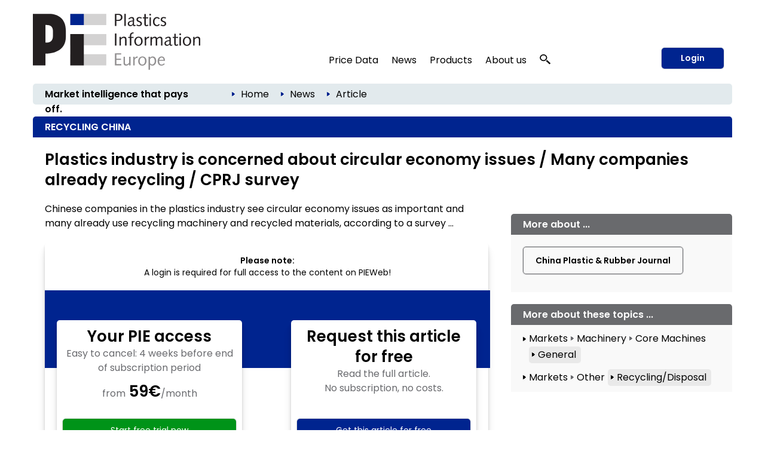

--- FILE ---
content_type: text/html; charset=utf-8
request_url: https://pieweb.plasteurope.com/Default.aspx?pageid=199&docid=242206
body_size: 23794
content:
<!DOCTYPE HTML PUBLIC "-//W3C//DTD HTML 4.01//EN" "http://www.w3.org/TR/html4/strict.dtd">
<HTML lang="en">
	<HEAD>
		<title>RECYCLING CHINA 
		
		&ndash; Plastics Information Europe
		
		</title>
				<meta content="JavaScript" name="vs_defaultClientScript">
		<meta content="http://schemas.microsoft.com/intellisense/ie5" name="vs_targetSchema">
		<meta NAME="description" CONTENT="  RECYCLING CHINA: Plastics industry is concerned about circular economy issues / Many companies already recycling / CPRJ survey. Chinese companies in the plastics industry see circular economy issues as important and many already use recycling machinery and recycled materials, according to a survey ...">
		<meta name="page-type" content="Information">
		<meta name="audience" content="Alle">
		<meta name="copyright" content="KI Kunststoff Information, Bad Homburg">
		<meta NAME="keywords" CONTENT=" , plastics, polymers, resins, industry, europe, prices, reports, markets, polyols, polyethylene, polystyrene, polycarbonate, PET">
		<meta name="viewport" content="width=device-width, initial-scale=1.0">
		
		<link rel="apple-touch-icon" href="/apple-touch-icon.png"/>
		
		<link rel="canonical" href="https://pieweb.plasteurope.com/Default.aspx?pageid=199&docid=242206" />
		
		<LINK id="_Portals__vam_" rel="stylesheet" type="text/css" href="/css/VAMStyleSheet.css">

<LINK id="_Portals__thickbox_" rel="stylesheet" type="text/css" href="/css/thickbox.css">
<LINK id="_Portals__jcarousel_" href="/css/jq_jcarousel.css" rel="stylesheet" type="text/css" media="screen" />
<LINK id="_Portals__fancybox_" href="/_g/jquery/fancybox/source/jquery.fancybox.css" rel="stylesheet" type="text/css" media="screen" />
<link id="_Portals_jsTree_" href="/_g/jquery/jsTree_3.3.7/dist/themes/default/style.min.css" type="text/css" rel="stylesheet" media="projection, screen" />
<link id="_Portals_jsTree_" href="/_g/jquery/featherlight-modal-1.7.1/release/featherlight.min.css" type="text/css" rel="stylesheet" media="projection, screen" />
<link href="/_g/jquery/jquery-ui-1.9.2/css/redmond/jquery-ui-1.9.2.custom.min.css" rel="stylesheet" type="text/css" />
<link href="/_g/jquery/autocomplete/jquery.autocomplete_1.2.24_pie.css" rel="stylesheet">

<link id="_Portals__default_fonts" rel="stylesheet" type="text/css" href="/css/fonts.css?version=1.1">
<LINK id="_Portals__default_global_" rel="stylesheet" type="text/css" href="/_g/css/ki_pie_2023.css?version=4.7.2">
<LINK id="_Portals__default_" rel="stylesheet" type="text/css" href="/css/pie.css?version=4.7.2">
<link id="_Portals__default_header2023" rel="stylesheet" type="text/css" href="/_g/css/ki_pie_header.css?version=4.7.2">
<link id="_Portals__default_responsive" rel="stylesheet" type="text/css" href="/_g/css/ki_pie_responsive.css?version=4.7.2">
<LINK id="_Portals__print_" rel="stylesheet" type="text/css" href="/_g/css/ki_pie_print.css?version=4.7.2" media="print">

<LINK rel="shortcut icon" type="image/x-icon" href="/favicon.ico" />
		<script>
function cm_load_GA(){
	var gaProperty = 'UA-499481-3';
	var disableStr = 'ga-disable-' + gaProperty;
	if (document.cookie.indexOf(disableStr + '=true') > -1) {
	  window[disableStr] = true;
	}
	function gaOptout() {
	  document.cookie = disableStr + '=true; expires=Thu, 31 Dec 2099 23:59:59 UTC; path=/';
	  window[disableStr] = true;
	}

	(function(i,s,o,g,r,a,m){i['GoogleAnalyticsObject']=r;i[r]=i[r]||function(){
	(i[r].q=i[r].q||[]).push(arguments)},i[r].l=1*new Date();a=s.createElement(o),
	m=s.getElementsByTagName(o)[0];a.async=1;a.src=g;m.parentNode.insertBefore(a,m)
	})(window,document,'script','//www.google-analytics.com/analytics.js','ga');

	ga('create', 'UA-499481-3', 'auto');
	ga('send', 'pageview');
	ga('set', 'anonymizeIp', true);
	fn_ga_link_external();
	
	var gtag_script = document.createElement('script');
	gtag_script.type = 'text/javascript';
	gtag_script.src = 'https://www.googletagmanager.com/gtag/js?id=G-JBKQMF6NSG';
	document.body.appendChild(gtag_script);
	window.dataLayer = window.dataLayer || [];
	function gtag(){dataLayer.push(arguments);}
	gtag('js', new Date());
	gtag('config', 'G-JBKQMF6NSG');
	
	_linkedin_partner_id = "6169842";
	window._linkedin_data_partner_ids = window._linkedin_data_partner_ids || [];
	window._linkedin_data_partner_ids.push(_linkedin_partner_id);
	(function(l) {
	if (!l){window.lintrk = function(a,b){window.lintrk.q.push([a,b])};
	window.lintrk.q=[]}
	var s = document.getElementsByTagName("script")[0];
	var b = document.createElement("script");
	b.type = "text/javascript";b.async = true;
	b.src = "https://snap.licdn.com/li.lms-analytics/insight.min.js";
	s.parentNode.insertBefore(b, s);})(window.lintrk);
	
}
var _paq=window._paq=window._paq||[];_paq.push(["trackPageView"]),_paq.push(["enableLinkTracking"]),function(){var a="//mt.ki-group.de/";_paq.push(["setTrackerUrl",a+"matomo.php"]),_paq.push(["setSiteId","4"]);var e=document,p=e.createElement("script"),r=e.getElementsByTagName("script")[0];p.async=!0,p.src=a+"matomo.js",r.parentNode.insertBefore(p,r)}();
</script>

<script language="JavaScript1.2" src="/_g/jquery/jquery-1.8.2.min.js" type="text/javascript"></script>

<script src="/js/thickbox.js" type="text/javascript" language="JavaScript1.2"></script>
<script src="/js/jq_jcarousel.js" type="text/javascript" language="JavaScript1.2"></script>
<script src="/js/jquery.anythingslider.min.js" type="text/javascript" language="JavaScript1.2"></script>

<script language="JavaScript1.2" src="/_g/jquery/jquery-ui-1.9.2/js/jquery-ui-1.9.2.custom.min.js" type="text/javascript"></script>
<script src="/_g/jquery/autocomplete/jquery.autocomplete_1.2.24.js"></script>

<script src="/_g/jquery/fancybox/source/jquery.fancybox.pack.js" type="text/javascript" language="JavaScript1.2"></script>
<script src="/_g/jquery/featherlight-modal-1.7.1/release/featherlight.min.js" type="text/javascript" language="JavaScript1.2"></script>
<script src="/_g/jquery/jquery.cookie_v2.1.2.js" type="text/javascript" language="JavaScript1.2"></script>
<script src="/_g_img/werbemittel/_w.js"></script>
<script src="/_g/js/link-xor.js"></script>
<script language="JavaScript1.2" src="/js/js_function_2023.js?version=4.5.14" type="text/javascript"></script>
	</HEAD>
	<body MS_POSITIONING="GridLayout" onLoad="scrollinto('scrollinto')" xonLoad="MM_preloadImages('/img/nav2_hover.gif')">
		<form name="Form1" method="post" action="Default.aspx?pageid=199&amp;docid=242206" id="Form1">
<div>
<input type="hidden" name="__EVENTTARGET" id="__EVENTTARGET" value="" />
<input type="hidden" name="__EVENTARGUMENT" id="__EVENTARGUMENT" value="" />
<input type="hidden" name="__VIEWSTATE" id="__VIEWSTATE" value="/[base64]/[base64]/dmVyc2lvbj00LjcuMiI+DQo8bGluayBpZD0iX1BvcnRhbHNfX2RlZmF1bHRfcmVzcG9uc2l2ZSIgcmVsPSJzdHlsZXNoZWV0IiB0eXBlPSJ0ZXh0L2NzcyIgaHJlZj0iL19nL2Nzcy9raV9waWVfcmVzcG9uc2l2ZS5jc3M/[base64]" />
</div>

<script type="text/javascript">
//<![CDATA[
var theForm = document.forms['Form1'];
if (!theForm) {
    theForm = document.Form1;
}
function __doPostBack(eventTarget, eventArgument) {
    if (!theForm.onsubmit || (theForm.onsubmit() != false)) {
        theForm.__EVENTTARGET.value = eventTarget;
        theForm.__EVENTARGUMENT.value = eventArgument;
        theForm.submit();
    }
}
//]]>
</script>


<script src="/WebResource.axd?d=XaWIj9CMx0McZT5Wv4aFc2chKafBASa41l1aK4Hg-FsLceSJdqzqh4arVWATpntYjBea44U09Vuw6KM-WUpMxszOHcg1&amp;t=638314009380000000" type="text/javascript"></script>

<div>

	<input type="hidden" name="__VIEWSTATEGENERATOR" id="__VIEWSTATEGENERATOR" value="CA0B0334" />
	<input type="hidden" name="__EVENTVALIDATION" id="__EVENTVALIDATION" value="/wEWBwKehZKpBALSmfKhBAKU2tq4CAKasrWzDgLY8NGCBwLV1qFuAv+Q2Y4MXgtDGy85LxDAjHFlMlX57BbYv+o=" />
</div>
			


<!--HEADER-->


<div class="drucktiteluserarchiv">
	<img src="/img/pielogo_print800.gif" style="float: left; margin-right: 10px; width:250px"/>
	<div class="clearfix"></div>
	<div style="margin-top: -20px; text-align:right; letter-spacing: 2px; color: #696A6D;">www.pieweb.com</div>
</div>


<span id="ctl04_Header_Wrapper">

<div id="main_2023">
<span style="display: none;" id="breadcrumb-source">

<span id="ctl04_Header_headerbreadcrumb2023_sample_last_crumb_text" class="last-crumb-text"></span>
<img src="/img/pfeil_blau.gif" class="breadcrumbicon"/><span class="crumb-text"><a class="BrotkrumenText02" href="./Default.aspx?pageid=0">Home</a></span><img src="/img/pfeil_blau.gif" class="breadcrumbicon"/><span class="crumb-text"><a class="BrotkrumenText02" href="./Default.aspx?pageid=100">News</a></span><img src="/img/pfeil_blau.gif" class="breadcrumbicon"><span class="last-crumb-text">Article</span>
</span>

<div class="show-rd-content" id="header2023-frame"> 
	
		<script>fn_Load_layer_ad_check_cookies();</script>
	

<script>

// Feathlight Tabindex Fix
function fn_featherlight_tabindex() {
	$('.featherlight-content input').each(function(index){
		if(index == 1) {
			$(this).prop('autofocus',true);
		}
		$(this).prop('tabindex',index);
	});
}

$(document).ready(function(){

	var urlParams = new URLSearchParams(window.location.search);
	if (urlParams.get('login') === 'true') {
		$.featherlight($('#navi-login-modal'), {
			root: 'form[name=Form1]',
			persist: true,
			afterContent: fn_featherlight_tabindex()
		});
	}
	
	// Responsiven Viewport bei Onload und Resize prÃ¼fen 
	var vp_width = window.innerWidth; 
	fn_force_responsive_viewport(vp_width);
	window.addEventListener('resize, DOMContentLoaded', function(event) {
		var vp_width = window.innerWidth; 
		fn_force_responsive_viewport(vp_width);
	}, true);
	
	/* Responsive Sidebar */
	const responsive_sidebar = document.querySelector('.responsive-sidebar');
	responsive_sidebar.querySelector('.responsive-blocker').onclick = responsive_hide;
	function responsive_show() { // swipe right
	  responsive_sidebar.classList.add('visible');
	  document.body.style.overflow = 'hidden';
	}
	function responsive_hide() { // by blocker click, swipe left, or url change
	  responsive_sidebar.classList.remove('visible');
	  document.body.style.overflow = '';
	}
	function responsive_toggle() {
	  responsive_sidebar.classList.contains('visible') ? responsive_hide() : responsive_show();
	}
	window.responsive_toggle = responsive_toggle;
	
	/* Responsive Accordion */
	$('ul.navi-neu2023-burger li.acc-head a').click(function(ev) {
		console.log($( this ).text() );
	    $(this).next('.acc-menu').slideToggle();
		$(this).toggleClass('border');
		$(this).children('.navi-angle').toggleClass('up');
	    ev.stopPropagation();
	});
	
	/* Breadcrumb fÃ¼r ales Design duplizieren */
	var bc_source = $('#breadcrumb-source').html();
	$('#breadcrumb2023').html(bc_source);

});
</script>

<div id="header2023">
	
	<div id="header2023-1">
		<div class="flexbox-panel">
			<div class="flexbox-item" id="logo-svg">
				<a href="/">
					<img alt="PIE Plastics Information Europe" src="/_g_img/logo/svg/pieweb_text.svg">
				</a>
			</div>
			<div class="flexbox-item" id="navi">
				
<ul class="navi-neu2023">
	<li>
		<a href="default.aspx?pageid=200">Price Data</a>
		<div class="pulldown container-2" style="padding: 15px 5px 0px 15px;">
			<div class="col-55">
			
				<a href="default.aspx?pageid=2000" class="nav-h3 pageid-2000">Contract prices (Western Europe)</a>
				<ul>
					<li class="pageid-201"><a href="default.aspx?pageid=201">Feedstocks / Aromatics </a></li>
					<li class="pageid-202"><a href="default.aspx?pageid=202">Standard Thermoplastics</a></li>
					<li class="pageid-206"><a href="default.aspx?pageid=206">Standard Thermoplastics / Recyclate</a></li>
					<li class="pageid-203"><a href="default.aspx?pageid=203">Engineering Thermoplastics</a></li>
					<li class="pageid-216"><a href="default.aspx?pageid=216">Engineering Thermoplastics / Recyclate</a></li>
					<li class="pageid-2065"><a href="default.aspx?pageid=2065">Composites / GRP</a></li>
					<li class="pageid-205"><a href="default.aspx?pageid=205">Polyurethanes</a></li>
				</ul>

				<a href="default.aspx?pageid=20219" class="nav-h3 pageid-20219">Spot prices</a>
				<ul>
					<li class="pageid-33343"><a href="default.aspx?pageid=33343">Feedstocks / Aromatics </a></li>
					<li class="pageid-33333"><a href="default.aspx?pageid=33333">Polymers </a></li>
					<li class="pageid-33399"><a href="default.aspx?pageid=33399">Chart Generator</a></li>
				</ul>
				
				<a href="default.aspx?pageid=214" class="nav-h3 pageid-214">Price Reports World Regions</a>
				<ul>
					<li class="pageid-2141"><a href="default.aspx?pageid=2141">China</a></li>
					<li class="pageid-2142"><a href="default.aspx?pageid=2142">North America </a></li>
					<li class="pageid-2143"><a href="default.aspx?pageid=2143">Russia</a></li>
				</ul>
				
				<a href="default.aspx?pageid=207" class="nav-h3 einzeln pageid-207">Producers' Announcements</a>
				
			</div>
			
			<div class="col-45">
			
				<a href="/forecasts" class="nav-h3 einzeln pageid-302" style="width: 100%;">Polymer Price Forecasts</a>
				
				<a href="default.aspx?pageid=21000" class="nav-h3">Tools</a>
				<ul>
					<li class="pageid-21000"><a href="default.aspx?pageid=21000">My Prices</a></li>
					<li class="pageid-22222"><a href="default.aspx?pageid=22223">Price Details</a></li>
					<li class="pageid-21001"><a href="default.aspx?pageid=21001">Chart Generator</a></li>
					<li class="pageid-21002"><a href="default.aspx?pageid=21002">Excel Generator</a></li>
				</ul>
				
				<a href="default.aspx?pageid=211" class="nav-h3">Plastixx</a>
				<ul>
					<li class="pageid-211"><a href="default.aspx?pageid=211">Plastixx ST & TT</a></li>
					<li class="pageid-212"><a href="default.aspx?pageid=212">A-Plastixx</a></li>
					<li class="pageid-2122"><a href="default.aspx?pageid=2122">Methodology </a></li>
				</ul>
				
				<a href="default.aspx?pageid=252" class="nav-h3 einzeln pageid-252">Logistics</a>
				
				<a href="default.aspx?pageid=221" class="nav-h3 einzeln pageid-221">Methodology</a>
				
				<a href="default.aspx?pageid=209" class="nav-h3">Become a PIE Price Reporter</a>
				<ul>

						
				</ul>
				
			</div>
		</div>
	</li>
	
	<li>
	
		<a href="default.aspx?pageid=100">News</a>
		<div class="pulldown container-1">
			<div class="col-50">				
				<a href="default.aspx?pageid=101" class="nav-h3 pageid-101">Companies</a>
				<ul>
					<li class="pageid-1011"><a href="default.aspx?pageid=1011">Polymer Materials </a></li>
					<li class="pageid-1012"><a href="default.aspx?pageid=1012">Machinery </a></li>
					<li class="pageid-1013"><a href="default.aspx?pageid=1013">Processing </a></li>
					<li class="pageid-1014"><a href="default.aspx?pageid=1014">Applications </a></li>
					<li class="pageid-1015"><a href="default.aspx?pageid=1015">Other</a></li>
				</ul> 
				
				<a href="default.aspx?pageid=102" class="nav-h3 pageid-102">Markets</a>
				<ul>
					<li class="pageid-1021"><a href="default.aspx?pageid=1021">Polymer Materials</a></li>
					<li class="pageid-1022"><a href="default.aspx?pageid=1022">Machinery </a></li>
					<li class="pageid-1023"><a href="default.aspx?pageid=1023">Processing </a></li>
					<li class="pageid-1024"><a href="default.aspx?pageid=1024">Applications </a></li>
					<li class="pageid-1025"><a href="default.aspx?pageid=1025">Regions and Countries </a></li>
					<li class="pageid-1026"><a href="default.aspx?pageid=1026">Other</a></li>
				</ul>
				
			</div>
			<div class="col-50">
				<a href="default.aspx?pageid=103" class="nav-h3 pageid-103">Materials, Production and Engineering </a>
				<ul>
					<li class="pageid-1031"><a href="default.aspx?pageid=1031">Polymer Materials</a></li>
					<li class="pageid-1032"><a href="default.aspx?pageid=1032">Machinery </a></li>
					<li class="pageid-1033"><a href="default.aspx?pageid=1033">Research</a></li>
					<li class="pageid-1034"><a href="default.aspx?pageid=1034">New Products </a></li>
					<li class="pageid-1035"><a href="default.aspx?pageid=1035">Other</a></li>
				</ul>
				
				<a href="javascript:void(0);" class="nav-h3">Other topics</a>
				<ul>
					<li class="pageid-104"><a href="default.aspx?pageid=104">Management</a></li>
					<li class="pageid-106"><a href="default.aspx?pageid=113">Interviews</a></li>
					<li class="pageid-107"><a href="default.aspx?pageid=107">Industry and Environment</a></li>
					<li class="pageid-112"><a href="default.aspx?pageid=112">Editorials</a></li>
					<li class="pageid-110"><a href="default.aspx?pageid=110">Events</a></li>
					<li class="pageid-501"><a href="default.aspx?pageid=501">PIE Market Survey</a></li>
					<li class="pageid-111"><a href="default.aspx?pageid=111">Plastic Fantastic</a></li>
				</ul>
			</div>
		</div>

	</li>

	<li class="">
	
		<a href="https://ki.de/en/ki-abo">Products</a>
	
		<div class="pulldown container-1">
			<div class="col-100">
				
				<a href="https://ki.de/en/pie-subscription" class="nav-h3 pageid-602">PIE Subscription</a>
				<ul>
					<li class="pageid-602"><a href="https://ki.de/en/solutions">About PIE </a></li>
					<li class="pageid-608"><a href="https://checkout.ki.de/en">Free trial </a></li>
					<li class="pageid-600"><a href="https://checkout.ki.de/en">Order your subscription </a></li>					
				</ul>
				
				<a href="https://ki.de/en/price-forecasts" class="nav-h3 einzeln">Polymer Price Forecasts</a>
				<a href="https://ki.de/en/spot-price-monitor" class="nav-h3 einzeln pageid-33340">Spot Price Monitor</a>
				
				
				
				<p>
					<a href="https://ki.de/en/pds" class="nav-h3 einzeln pageid-620">PIE Price Delivery Solution (PDS) </a>
					<a href="https://ki.de/en/polyglobe" target="_blank" class="nav-h3">Polyglobe</a>
				</p>
			</div>
		</div>
	</li>

	<li>
		<a href="https://ki.de/en/about-the-company">About us</a>
		<div class="pulldown container-4">
			<div class="col-100">
				<a href="https://ki.de/en/about-the-company" class="nav-h3 pageid-602">The company</a>
				<ul>
					<li class="pageid-702"><a href="https://ki.de/en/about-the-company">Our team</a></li>
					<li class="pageid-708"><a href="https://ki.de/en/contact">Contact</a></li>
					<li class="pageid-704"><a href="default.aspx?pageid=607">Press releases</a></li>
					<li class="pageid-706"><a href="default.aspx?pageid=708">Privacy</a></li>
				</ul>
				
			</div>
		</div>
	</li>
	
	
	<li id="navi-suche">
		<a href="javascript: void(0);" id="naviitem-suche" 
			data-featherlight="#container-suche" 
			data-featherlight-root="form[name=Form1]"
			data-featherlight-persist="true"
			data-featherlight-after-Content="fn_init_autocomplete2023();"
		>
			<svg version="1.0" xmlns="http://www.w3.org/2000/svg"
			 width="18px" height="18px" viewBox="0 0 1244.000000 1280.000000"
			 preserveAspectRatio="xMidYMid meet">
			 <g transform="translate(0.000000,1180.000000) scale(0.100000,-0.100000)" fill="#000000" stroke="none">
			<path d="M4010 11789 c-1105 -89 -2068 -514 -2819 -1244 -510 -496 -874 -1099
			-1052 -1745 -252 -915 -157 -1844 276 -2694 272 -533 690 -1023 1198 -1405
			638 -478 1381 -767 2232 -868 116 -13 227 -17 490 -17 363 0 485 9 788 60 691
			117 1380 410 1930 823 305 229 627 548 843 836 503 669 774 1465 774 2270 0
			880 -324 1742 -918 2448 -664 788 -1636 1325 -2702 1491 -290 46 -776 67
			-1040 45z m737 -1180 c259 -32 496 -90 738 -180 148 -54 424 -191 563 -278
			354 -221 671 -523 892 -851 276 -409 424 -838 461 -1335 23 -312 -26 -684
			-132 -997 -296 -870 -1034 -1564 -1969 -1851 -849 -260 -1784 -165 -2544 260
			-755 422 -1282 1120 -1440 1905 -41 206 -50 303 -50 523 0 220 9 317 50 523
			142 708 584 1344 1234 1777 475 316 1027 495 1635 529 121 7 414 -6 562 -25z"/>
			<path d="M8496 5040 c-244 -346 -653 -735 -1051 -1000 -82 -55 -158 -106 -168
			-113 -16 -11 212 -223 2054 -1922 1139 -1051 2095 -1931 2124 -1957 l52 -47
			647 596 c514 474 644 599 634 608 -148 136 -1759 1620 -2830 2608 -775 713
			-1409 1297 -1410 1297 -2 -1 -25 -32 -52 -70z"/>
			</svg>
		</a>
	</li>
	
</ul> 
			</div>
			
				<div class="flexbox-item" id="navi-login" style="padding-left: 10px;">
					<a href="#" class="btn-login-2023"
						data-featherlight="#navi-login-modal"
						data-featherlight-root="form[name=Form1]"
						data-featherlight-persist="true"
						data-featherlight-after-content="fn_featherlight_tabindex()"
					>
						Login
					</a>
				</div>
				
			
		</div>
	</div>
	
	<div id="header2023-2">
		<div class="flexbox-panel">
			<div class="flexbox-item" id="claim2023">
				Market intelligence that pays off.
			</div>
			<div class="flexbox-item" id="breadcrumb2023">
				
			</div>
		</div>
	</div>

</div>

<div id="header2023-responsiv" style="display: none;">
	
	<div id="header2023-1">
		<div class="flexbox-panel">
			<div class="flexbox-item" id="logo-svg">
				<a href="/">
					<img alt="PIE Plastics Information Europe" src="/_g_img/logo/svg/pieweb_text.svg">
				</a>
			</div>
			<div class="flexbox-item" id="navi-burger">
				<a href="#" class=""
					onClick="responsive_toggle();"
				>
					<img alt="KI Kunststoff Information" src="/_g_img/icon/svg/hamburger_menu.svg">
				</a>
			</div>
		</div>
	</div>
	
	<div id="header2023-2">
		<div class="flexbox-panel">
			<div class="flexbox-item" id="claim2023">
				Market intelligence that pays off.
			</div>
		</div>
	</div>
	
</div>

<div class="responsive-sidebar">
  <div class="responsive-blocker"></div>
  <div class="responsive-content">
	
<div id="navi-responsive-header">
	<div class="flexbox-panel">
		<div class="flexbox-item" id="logo-svg">
			<a href="/">
				<img alt="PIE Plastics Information Europe" src="/_g_img/logo/svg/pieweb_text.svg">
			</a>
		</div>
		<div class="flexbox-item" id="navi-login">
		
			<div >
				<a href="#" class="btn-login-2023"
					data-featherlight="#navi-login-modal" 
					data-featherlight-root="form[name=Form1]"
					data-featherlight-persist="true"
					data-featherlight-after-Content="fn_featherlight_tabindex()"
				>
					Login
				</a>
			</div>
			
		</div>
	</div>
</div>

<div id="navi-responsive-suche">
	
	<div id="navi-suche">
		<input name="textbox_searchfield" type="text" class="searchfield2023-textbox headersuchfeld" autocomplete="off" placeholder="Quick search..." tabindex="11"> 
		<input type="button" name="button_search" value="Start search" class="searchfield2023-button btn-primary-white-2023" tabindex="12">
	</div>
	
	<div class="clearfix"></div>
</div>

<ul class="navi-neu2023-burger">
	<li class="acc-head">
		<a href="javascript:void(0)">
			Price Data
			<span class="navi-angle">
				<img src="/_g_img/icon/svg/angle-down.svg">
			</span>
		</a>
		<div class="acc-menu">
			<a href="default.aspx?pageid=200" class="nav-h3 einzeln pageid-200">Overview</a>
			
			<a href="default.aspx?pageid=2000" class="nav-h3 pageid-2000">Contract prices (Western Europe)</a>
			<ul>
				<li class="pageid-201"><a href="default.aspx?pageid=201">Feedstocks / Aromatics </a></li>
				<li class="pageid-202"><a href="default.aspx?pageid=202">Standard Thermoplastics</a></li>
				<li class="pageid-206"><a href="default.aspx?pageid=206">Standard Thermoplastics / Recyclate</a></li>
				<li class="pageid-203"><a href="default.aspx?pageid=203">Engineering Thermoplastics</a></li>
				<li class="pageid-216"><a href="default.aspx?pageid=216">Engineering Thermoplastics / Recyclate</a></li>
				<li class="pageid-2065"><a href="default.aspx?pageid=2065">Composites / GRP</a></li>
				<li class="pageid-205"><a href="default.aspx?pageid=205">Polyurethanes</a></li>
			</ul>
			
			<a href="/forecasts" class="nav-h3 einzeln pageid-302 ">Polymer Price Forecasts</a>

			<a href="default.aspx?pageid=20219" class="nav-h3 pageid-20219">Spot prices</a>
			<ul>
				<li class="pageid-33343"><a href="default.aspx?pageid=33343">Feedstocks / Aromatics </a></li>
				<li class="pageid-33333"><a href="default.aspx?pageid=33333">Polymers </a></li>
				<li class="pageid-33399"><a href="default.aspx?pageid=33399">Chart Generator</a></li>
			</ul>
			
			<a href="default.aspx?pageid=214" class="nav-h3 pageid-214">Price Reports World Regions</a>
			<ul>
				<li class="pageid-2141"><a href="default.aspx?pageid=2141">China</a></li>
				<li class="pageid-2142"><a href="default.aspx?pageid=2142">North America </a></li>
				<li class="pageid-2143"><a href="default.aspx?pageid=2143">Russia</a></li>
			</ul>
			
			<a href="default.aspx?pageid=207" class="nav-h3 einzeln pageid-207">Producers' Announcements</a>
			
			<a href="default.aspx?pageid=21000" class="nav-h3">Tools</a>
			<ul>
				<li class="pageid-21000"><a href="default.aspx?pageid=21000">My Prices</a></li>
				<li class="pageid-22222"><a href="default.aspx?pageid=22223">Price Details</a></li>
				<li class="pageid-21001"><a href="default.aspx?pageid=21001">Chart Generator</a></li>
				<li class="pageid-21002"><a href="default.aspx?pageid=21002">Excel Generator</a></li>
			</ul>
			
			<a href="default.aspx?pageid=211" class="nav-h3">Plastixx</a>
			<ul>
				<li class="pageid-211"><a href="default.aspx?pageid=211">Plastixx ST & TT</a></li>
				<li class="pageid-212"><a href="default.aspx?pageid=212">A-Plastixx</a></li>
				<li class="pageid-2122"><a href="default.aspx?pageid=2122">Methodology </a></li>
			</ul>
			
			<a href="default.aspx?pageid=252" class="nav-h3 einzeln pageid-252">Logistics</a>
			
			<a href="default.aspx?pageid=221" class="nav-h3 einzeln pageid-221">Methodology</a>
			
			<a href="default.aspx?pageid=209" class="nav-h3">Become a PIE Price Reporter</a>
			<ul>
					
			</ul>
			
		</div>
	</li>
	
	<li class="acc-head">
		<a href="javascript:void(0)">
			News
			<span class="navi-angle">
				<img src="/_g_img/icon/svg/angle-down.svg">
			</span>
		</a>
		<div class="acc-menu">
			<a href="default.aspx?pageid=100" class="nav-h3 einzeln pageid-100">Overview</a>
			<a href="default.aspx?pageid=101" class="nav-h3 pageid-101">Companies</a>
			<ul>
				<li class="pageid-1011"><a href="default.aspx?pageid=1011">Polymer Materials</a></li>
				<li class="pageid-1012"><a href="default.aspx?pageid=1012">Machinery</a></li>
				<li class="pageid-1013"><a href="default.aspx?pageid=1013">Processing</a></li>
				<li class="pageid-1014"><a href="default.aspx?pageid=1014">Applications</a></li>
				<li class="pageid-1015"><a href="default.aspx?pageid=1015">Other</a></li>
			</ul> 
			
			<a href="default.aspx?pageid=102" class="nav-h3 pageid-102">Markets</a>
			<ul>
				<li class="pageid-1021"><a href="default.aspx?pageid=1021">Polymer Materials</a></li>
				<li class="pageid-1022"><a href="default.aspx?pageid=1022">Machinery</a></li>
				<li class="pageid-1023"><a href="default.aspx?pageid=1023">Processing</a></li>
				<li class="pageid-1024"><a href="default.aspx?pageid=1024">Applications</a></li>
				<li class="pageid-1025"><a href="default.aspx?pageid=1025">Regions and Countries</a></li>
				<li class="pageid-1026"><a href="default.aspx?pageid=1026">Other</a></li>
			</ul>

			<a href="default.aspx?pageid=103" class="nav-h3 pageid-103">Materials, Production and Engineering</a>
			<ul>
				<li class="pageid-1031"><a href="default.aspx?pageid=1031">Polymer Materials</a></li>
				<li class="pageid-1032"><a href="default.aspx?pageid=1032">Machinery</a></li>
				<li class="pageid-1033"><a href="default.aspx?pageid=1033">Research</a></li>
				<li class="pageid-1034"><a href="default.aspx?pageid=1034">New Products</a></li>
				<li class="pageid-1035"><a href="default.aspx?pageid=1035">Other</a></li>
			</ul>
			
			<a href="javascript:void(0);" class="nav-h3">Other topics</a>
			<ul>
				<li class="pageid-104"><a href="default.aspx?pageid=104">Management</a></li>
				<li class="pageid-113"><a href="default.aspx?pageid=113">Interviews</a></li>
				<li class="pageid-107"><a href="default.aspx?pageid=107">Branche und Environment</a></li>
				<li class="pageid-112"><a href="default.aspx?pageid=112">Editorials</a></li>
				<li class="pageid-110"><a href="default.aspx?pageid=110">Events</a></li>
				<li class="pageid-501"><a href="default.aspx?pageid=501">PIE Market Survey</a></li>
				<li class="pageid-111"><a href="default.aspx?pageid=111">Plasstic Fantastic</a></li>
			</ul>
		</div>
	</li>

	<li class="acc-head">
		<a href="javascript:void(0)">
			Products
			<span class="navi-angle">
				<img src="/_g_img/icon/svg/angle-down.svg">
			</span>
		</a>
		<div class="acc-menu">
			
			<a href="https://ki.de/en/pie-subscription" class="nav-h3 pageid-602">PIE Subscription</a>
			<ul>
				<li class="pageid-602"><a href="https://ki.de/en/solutions">About PIE </a></li>
				<li class="pageid-608"><a href="https://checkout.ki.de/en">Free trial </a></li>
				<li class="pageid-600"><a href="https://checkout.ki.de/en">Order your subscription </a></li>					
			</ul>
			
			<a href="https://ki.de/en/price-forecasts" class="nav-h3 einzeln">Polymer Price Forecasts</a>
			<a href="https://ki.de/en/spot-price-monitor" class="nav-h3 einzeln pageid-33340">Spot Price Monitor</a>
			
			
			
			<a href="https://ki.de/en/pds" class="nav-h3 einzeln pageid-620">PIE Price Delivery Solution (PDS) </a>
			<a href="https://ki.de/en/polyglobe" target="_blank" class="nav-h3">Polyglobe</a>
			
		</div>

	</li>

	<li class="acc-head">
		<a href="javascript:void(0)">
			About us
			<span class="navi-angle">
				<img src="/_g_img/icon/svg/angle-down.svg">
			</span>
		</a>
		<div class="acc-menu">
			<a href="https://ki.de/en/about-the-company" class="nav-h3 pageid-602">The company</a>
			<ul>
				<li class="pageid-702"><a href="https://ki.de/en/about-the-company">Our team</a></li>
				<li class="pageid-706"><a href="https://ki.de/en/contact">Contact</a></li>
				<li class="pageid-704"><a href="default.aspx?pageid=607">Press releases</a></li>
				<li class="pageid-708"><a href="default.aspx?pageid=708">Privay</a></li>
			</ul>
		</div>
	</li>
	
	
</ul>
  </div>
</div>
	<div style="display: none;" id="navi-modal">
		<div id="navi-suche-modal">			
			<div id="container-suche">
				<input name="textbox_searchfield" type="text" class="searchfield2023-textbox headersuchfeld" autocomplete="off" placeholder="Quick search...">
				<input type="button" name="button_search" value="Start search" class="searchfield2023-button SuchButton btn-primary-2023 btn-suche-2023">
			</div>			
		</div>
		
		
		<div id="navi-login-modal">
			<div id="MBCorner">
				<input type="submit" name="ctl04$Header$ctl00$Button1" value="" onclick="javascript:WebForm_DoPostBackWithOptions(new WebForm_PostBackOptions(&quot;ctl04$Header$ctl00$Button1&quot;, &quot;&quot;, true, &quot;&quot;, &quot;&quot;, false, false))" id="ctl04_Header_ctl00_Button1" style="height:1px;width:1px;visibility: hidden; border: 0px; padding: 0px; margin: 0px; position: absolute;" />



<table id="ctl04_Header_ctl00_table_frame" cellspacing="0" cellpadding="0" border="0" style="width:100%;border-collapse:collapse;">
	<tr>
		<td id="ctl04_Header_ctl00_body"><table id="ctl04_Header_ctl00_table_body_login" cellspacing="0" cellpadding="0" border="0" style="width:100%;border-collapse:collapse;">
			<tr>
				<td class="">
					<form action="" method="post">
						<div class="boxGRAUheadline">Login</div>
						<div class="boxGRAU loginbox footerlinie">
							
							<label>E-mail Address</label>
							<input name="ctl04$Header$ctl00$textbox_username" type="text" id="ctl04_Header_ctl00_textbox_username" class="Input" />
							<br /><br />
							
							<label>Password </label>
							<input name="ctl04$Header$ctl00$textbox_password" type="password" id="ctl04_Header_ctl00_textbox_password" class="Input" />
							
							<div class="display-none">
								<span title=""><input id="ctl04_Header_ctl00_checkbox_permanent" type="checkbox" name="ctl04$Header$ctl00$checkbox_permanent" checked="checked" /><label for="ctl04_Header_ctl00_checkbox_permanent">Login Speichern</label></span><input name="ctl04$Header$ctl00$textbox_logindaten_typ" type="text" id="ctl04_Header_ctl00_textbox_logindaten_typ" value="Username_Passwort" />
							</div>
							
							<br /><br />
							<input type="submit" name="ctl04$Header$ctl00$button_login" value="Login" id="ctl04_Header_ctl00_button_login" class="btn-login-2023" />
							<br /><br />
							
							<a href="Default.aspx?pageid=993" target="_parent" class="icongelb">Reset password</a>
							<br />
							<a href="Default.aspx?pageid=100001" target="_parent" class="icongelb">Create new user account</a>
						
						</div>
						<div class="boxGRAUfooter">
							<a href="#" onClick="javascript:parent.window.$.featherlight.current().close();">Close window</a>
						</div>
					</form>
					</td>
			</tr>
		</table></td>
	</tr><tr id="ctl04_Header_ctl00_show_register">
		<td></td>
	</tr>
</table>
				<div id="signinGroup"></div>
			</div>
		</div>
		
	</div>
	
</div>

</span>

<div id="main">




<script language="JavaScript" type="text/javascript">

$(document).ready(function(){

	var bc_source = $('#breadcrumb-source').html();
	$('#breadcrumb').html(bc_source);

	$(".pageid-199").addClass("nav-active-page");
	$( ".login-neu > li.login-window-li" ).hover(
		function() {
			$( ".login-window" ).css("display", "block");
		}, function() {
			if (!($(".LoginInput").is(":focus"))) {
				$( ".login-window" ).css("display", "none");
				}
		}
	);
	$( "#login-schliessen" ).click(
		function() {
			$( ".login-window" ).css("display", "none");
		}
	);
	
	
		function fn_get_Results(q) {
			$('.headersuchfeld').val(q);
			fn_init_headersuche();
		}

		$('.headersuchfeld').autocomplete({
			serviceUrl:  '/_g/autocomplete_lucene.aspx',
			paramName: 'q',
			minChars: 3,
			width: 216,
			autoSelectFirst: true,
			onSelect: function (suggestion) {
				fn_get_Results(suggestion.data);
			}
		});		
	
	
	
	fn_init_sticky_nav2023();


});
</script>



<script src="/_g/js/moment_js/moment_2-29-4.min.js" type="text/javascript" language="JavaScript1.2"></script>
<script src="/_g/js/moment_js/moment_locales_2-29-4.min.js" type="text/javascript" language="JavaScript1.2"></script>	
<script language="JavaScript" type="text/javascript">	

	// Artikel weiterleiten und Rückfrage
	$(document).ready(function() {
		
		// Set Article date
		
			$('.biblio-footer').hide();
		
		
		
		$("#fn-artikel-weiterleiten").click(function() {
			$( "#wrapper-artikel-weiterleiten" ).toggle();
			$("#wrapper-artikel-weiterleiten iframe").attr('src','/default.aspx?pageid=19960&docid=242206');
		});		
		$("#fn-artikel-rueckfrage").click(function() {
			$( "#wrapper-artikel-rueckfrage" ).toggle();
			$("#wrapper-artikel-rueckfrage iframe").attr('src','/default.aspx?pageid=19970&docid=242206');
		});
		
	});

</script>

<div id="layout_wrapper" >

	<div id="layout_spalte_62" >
		 
		
		<span id="ctl04_content_no_rights">

<div id="artikel">

<div class="norights-text">
	<div class="ct1">RECYCLING CHINA</div><div class="ct2">Plastics industry is concerned about circular economy issues / Many companies already recycling / CPRJ survey</div>Chinese companies in the plastics industry see circular economy issues as important and many already use recycling machinery and recycled materials, according to a survey ...
</div>

<script>
  document.addEventListener("DOMContentLoaded", function () {
  
    const norights1 = document.getElementById("norights-1");
    const norights2 = document.getElementById("norights-2");

    // PrÃ¼fen ob ein Element mit .topic-row und data-pfadid*="100001" existiert
    const conflictElement = document.querySelector('.topic-row[data-pfadid*="100001"]');

    if (!conflictElement) {
      if (norights2) norights2.style.display = "block";
    } else {
      if (norights1) norights1.style.display = "block";
    }
  });
</script>

<div class="Xshow-rd-content" id="norights-1" style="display: none;">
	

<style type="text/css">
#mehrzu-wrapper {margin-top: 20px;}
#norights-2023, .nr-textbox, .nr-yellow, .nr-angebot
{
	text-align: center;
}
#norights-2023 {
	padding: 0px 20px;
	margin: 20px 0px;
	background-color: #FFFFFF;

}
#norights-2023 strong, .nr-headline1 {
	font-family: poppins-semibold, arial, helvetica, sans-serif;
	font-weight: normal;
}
.nr-textbox {
	margin: 0px auto;
	padding: 20px;
	line-height: 20px;
}
.nr-textbox a {text-decoration: underline;}
.nr-textbox, .nr-yellow {
	width: 100%;
	min-width: 200px;
	max-width: 500px;
	font-size: 14px;
}
.nr-yellow {
	background-color: #00248F;
	color: #FFFFFF;
	padding: 30px 20px 100px 20px;
	font-family: poppins-semibold, arial, helvetica, sans-serif;
	margin: 0px auto;
}
.nr-angebot {
	background-color: #FFFFFF;
	padding: 10px;
	margin: -80px auto 10px auto;
	max-width: 400px;
}
.nr-headline1 {
	font-size: 32px;
	line-height: 44px;
}
.nr-headline2 {
	color: #696a6e;
	font-size: 16px;
	font-family: poppins-regular, arial, helvetica, sans-serif;
}
.nr-subheadline {
	margin-bottom: 10px;
}

a.nr-button1 {
	background-color: #009318 !important;
	border: solid #009318 2px !important;
	color: #FFFFFF !important;
	margin: 15px 0px;
}
a.nr-button1:hover {
	background-color: #007A14 !important;
}
a.nr-button1, a.nr-button2 {
	padding: 5px 30px !important;
	font-family: poppins-regular, arial, helvetica, sans-serif !important;
}

@media (max-width: 768px) {
	.nr-textbox, .nr-yellow, .nr-angebot {
		max-width: 300px;
	}
}
</style>

<div id="norights-2023">
	<div class="nr-textbox">
		<strong>Please note:</strong><br>
		A login is required for full access to the content on PIEWeb!
	</div>
	<div class="nr-yellow">
		Continue reading now with a PIE subscription:
	</div>
	<div class="nr-angebot">
		<div class="nr-headline1">Your PIE access</div>
		<div class="nr-headline2 nr-subheadline" style="hyphens: none;">easy cancellable 4 weeks before end of subscription period</div>
		<div class="nr-headline1">
			<span class="nr-headline2">from</span> 59€<span class="nr-headline2">/month</span>
		</div>
		<div class="nr-buttons">
			<a href="https://checkout.ki.de/en/?utm_source=PIEWeb_norights_pageid_199&utm_medium=website&utm_campaign=PIE-Abo&utm_term=PIEWeb_norights_pageid_199" class="btn-primary-2023 nr-button1">Start free trial now</a>
			<a href="#" class="btn-primary-white-2023 nr-button2"
				data-featherlight="#navi-login-modal" 
				data-featherlight-root="form[name=Form1]"
				data-featherlight-persist="true"
				data-featherlight-after-content="fn_featherlight_tabindex()"
			>
				Already a PIE subscriber? Login now!
			</a>
		</div>
	</div>
	<br />
</div>

</div>

<div class="Xno-show-2023" id="norights-2" style="display: none;">
	

<style type="text/css">
#mehrzu-wrapper {margin-top: 20px;}
#norights-2025, .nr-textbox, .nr-yellow, .nr-angebot
{
	text-align: center;
}
#norights-2025 {
	Xpadding: 0px 20px;
	margin: 20px 0px;
	background-color: #FFFFFF;

}
#norights-2025 strong, .nr-headline1 {
	font-family: poppins-semibold, arial, helvetica, sans-serif;
	font-weight: normal;
}
#norights-2025 .nr-textbox {
	margin: 0px auto;
	padding: 20px;
	line-height: 20px;
}
#norights-2025 .nr-textbox a {text-decoration: underline;}
#norights-2025 .nr-textbox, #norights-2025 .nr-yellow {
	width: 100%;
	min-width: 200px;
	max-width: 95%;
	font-size: 14px;
}
#norights-2025 .nr-yellow {
	background-color: #00248F;
	color: #FFFFFF;
	padding: 30px 20px 100px 20px;
	font-family: poppins-semibold, arial, helvetica, sans-serif;
	margin: 0px auto;
}
#norights-2025 .nr-angebot1, #norights-2025 .nr-angebot2 {
	background-color: #FFFFFF;
	padding: 10px;
	margin: -80px auto 10px auto;
	max-width: 290px;
	
}
#norights-2025 .nr-headlines {
	min-height: 140px;
}
#norights-2025 .nr-angebot1 {
	float:left;
	margin-left: 20px;
}
#norights-2025 .nr-angebot2 {
	float:right;
	margin-right: 20px;
}

#norights-2025 .nr-headline1 {
	font-size: 26px;
	line-height: 34px;
	hyphens: none;
	-webkit-hyphens: none;
	-ms-hyphens: none;
	overflow-wrap: normal;
	word-break: normal;
	white-space: normal;
}
#norights-2025 .nr-headline2 {
	color: #696a6e;
	font-size: 16px;
	font-family: poppins-regular, arial, helvetica, sans-serif;
}
#norights-2025 .nr-subheadline {
	margin-bottom: 10px;
}

#norights-2025 a.nr-button1 {
	background-color: #009318 !important;
	border: solid #009318 2px !important;
	color: #FFFFFF !important;
	margin: 15px 0px;
}
#norights-2025 a.nr-button1:hover {
	background-color: #007A14 !important;
}
#norights-2025 .nr-angebot2 a.nr-button1 {
	border: solid #00248F 2px !important;
	background-color: #00248F !important;
}
#norights-2025 .nr-angebot2 a.nr-button1:hover {
	background-color: #5e7acf !important;
}
#norights-2025 .nr-angebot2 a.nr-button2 {
	border: solid #696A6E 1px !important;
	background-color: #F3F3F3 !important;
	color: #000000 !important;
}
#norights-2025 .nr-angebot2 a.nr-button2:hover {
	background-color: #BFCFFF !important;
	color: #FFFFFF !important;
}
#norights-2025 a.nr-button1, #norights-2025 a.nr-button2 {
	padding: 5px 30px !important;
	font-family: poppins-regular, arial, helvetica, sans-serif !important;
}

#norights-2025 .nr-button-bottom a.nr-button2 {
	color: #696a6e;
	text-decoration: none;
}
#norights-2025 .nr-button-bottom a.nr-button2:hover {
	text-decoration: underline !important;
}
#norights-2025 .nr-button-bottom {
	padding: 20px 20px 0px 20px;
	clear: both;
}

@media (max-width: 768px) {
	#norights-2025 .nr-textbox, #norights-2025 .nr-yellow, #norights-2025 .nr-angebot {
		max-width: 89%;
	}
	#norights-2025 .nr-headlines {
		min-height: auto;
	}
	#norights-2025 .order {
		display: flex;
		flex-direction: column;
	}
	#norights-2025 .nr-angebot1 {
		float: none;
		margin: 20px 40px 20px 40px;
		order: 2;
	}
	#norights-2025 .nr-angebot2 {
		float: none;
		margin: -100px 40px 20px 40px;
		order: 1;
	}
	#norights-2025 .nr-button-bottom {
		padding: 20px 0px 0px 0px;
	}
}
</style>

<div id="norights-2025">
	<div class="nr-textbox">
		<strong>Please note:</strong><br>
		A login is required for full access to the content on PIEWeb!
	</div>
	<div class="nr-yellow">
		
	</div>
	<div class="order">
		<div class="nr-angebot1">
			<div class="nr-headlines">
				<div class="nr-headline1">Your PIE access</div>
				<div class="nr-headline2 nr-subheadline" style="hyphens: none;">Easy to cancel: 4 weeks before end of subscription period</div>
				<div class="nr-headline1">
					<span class="nr-headline2">from</span> 59€<span class="nr-headline2">/month</span>
				</div>
			</div>
			<div class="nr-buttons">
				<a href="https://checkout.ki.de/en/?utm_source=PIEWeb_norights_pageid_199&utm_medium=website&utm_campaign=PIE-Abo&utm_term=PIEWeb_norights_pageid_199" class="btn-primary-2023 nr-button1">Start free trial now</a>
				<a href="https://ki.de/en/pie-subscription" target="_blank" class="btn-primary-white-2023 nr-button2">
					More about the PIE subscription
				</a>
			</div>
		</div>
		<div class="nr-angebot2">
			<div class="nr-headlines">
				<div class="nr-headline1">Request this article for free</div>
				<div class="nr-headline2 nr-subheadline" style="hyphens: none; margin-bottom: 20px;">Read the full article.<br />No subscription, no costs.</div>
			</div>
			
			<div class="nr-buttons">
				<a href="/default.aspx?pageid=19925&referrer=pieweb-free-article-lead&docid=242206" data-featherlight="iframe" data-featherlight-iframe-height="640" data-featherlight-iframe-width="600" id="pie-lead" data-docid="242206" class="btn-primary-2023 nr-button1">Get this article for free</a>
				
				<a href="https://ki.de/en/pie-sample?utm_source=pie_norights&utm_medium=website&utm_campaign=pie-sample-copies&utm_term=pie_norights" class="btn-primary-white-2023 nr-button2" target="_blank">
					Download a free PIE issue!
				</a>
			</div>
		</div>
	</div>
	
	<div class="nr-button-bottom">
		<a href="#" class="nr-button2"
			data-featherlight="#navi-login-modal" 
			data-featherlight-root="form[name=Form1]"
			data-featherlight-persist="true"
			data-featherlight-after-content="fn_featherlight_tabindex()"
		>
			Already a PIE subscriber? Login here...
		</a>
	</div>
	<br />
</div>

</div>

</div>
</span>
		
		
		
		
	</div> <!-- layout_spalte_62 ENDE -->
	
	<div id="layout_spalte_38" >
		 	
		
		


<style>
	.item_block {
		clear: both;
		margin-top: 20px;
	}
	
	.thema-link-tag {
		display: inline-block;
	    background-color: #e9e9e9;
		padding: 1px 8px 1px 15px;
		margin: 0px 8px 5px 0px;
		XXbackground-image: url(/img/pfeil_gelb.gif);
		XXbackground-position: 5px 5px;
		background-image: url(/img/pfeil_schwarz.gif);
		background-position: 5px 3px;
		background-repeat: no-repeat;
		XXcolor: #FFF;
		text-decoration: none !important;
	    -webkit-border-radius: 2px;
		-moz-border-radius: 2px;
		border-radius: 2px;
	}
	a.thema-link-tag:hover {
		background-color: #8BA8E2;
		color: #000;
		XXbackground-image: url(/img/pfeil_schwarz.gif);
		XXbackground-position: 5px 3px;
	}
</style>

<span id="ctl04_contentdoklink_display" class="loggedin_only">
	
	<div class="staticbox" id="mehrzu-wrapper">
	<div class="boxGRAUheadline">More about ...</div>
	<div class="boxGRAU footerlinie">
	

		<a href="default.aspx?pageid=320&referrer=mehrzu_242206&key=China+Plastic+%26+Rubber+Journal"  class="thema-link-tag"> China Plastic & Rubber Journal</a>

	
	</div>
	</div>
	</span>



		
		
<script>
	$( document ).ready(function() {
		$('#content-rubrik-link  .topic-row').each( function(index) {
			var nr_wraps = $( this ).children('.no-wrap').length;
			
			if ( nr_wraps === 1 ) {
				$( this ).addClass('topic-row-1');
			} else {
				var pfad_id = $( this ).data('pfadid');
				var topic_array = pfad_id.split('#');
				var topic_array_count = topic_array.length;
				for (var i = 0; i < topic_array_count; i++) {
					if (topic_array[i] !='' ) {
						var topic_array_counter = i + 1;
						//console.log(topic_array_counter + ': ' + topic_array[i]);
						var topic_text = $( this ).children('.no-wrap:nth-child(' + topic_array_counter +')').text();
						if ( topic_array_counter != 1 ) {
							var topic_prefix = '<div class="topic-item"></div>';
						} else {
							var topic_prefix = '';
						}							
						$( this ).children('.no-wrap:nth-child(' + topic_array_counter +')').html( topic_prefix + '<a href="default.aspx?pageid=302&referrer=mehraus_242206&node=' + topic_array[i] + '" class="topic-item-link">' + topic_text + '</a>');
					}
				}
			}
		});
	});
</script>

<span id="ctl04_comment_hrl_neu_display" class="loggedin_only">
<div class="staticbox" class="loggedin_only" id="content-rubrik-link">
	<div class="boxGRAUheadline">More about these topics ...</div>
	<div class="boxGRAU footerlinie" style="padding-top: 10px; padding-bottom: 0px; overflow: auto;">


<div class="topic-row" data-pfadid="100192#100225#100230#">
<span class="no-wrap">Markets</span><span class="no-wrap"><div class="topic-item"></div>Machinery</span><span class="no-wrap"><div class="topic-item"></div>Core Machines</span><span class="no-wrap"><div class="topic-item"></div><a href="default.aspx?pageid=302&referrer=mehraus_242206&node=100421" class="thema-link-tag">General</a></span>
</div>


<div class="topic-row" data-pfadid="100192#100276#">
<span class="no-wrap">Markets</span><span class="no-wrap"><div class="topic-item"></div>Other</span><span class="no-wrap"><div class="topic-item"></div><a href="default.aspx?pageid=302&referrer=mehraus_242206&node=100277" class="thema-link-tag">Recycling/Disposal</a></span>
</div>

</div></div>
</span>


		
		<span id="ctl04_content_rubrik_context_id_display" class="xxxxx_loggedin_only">

<div style="">

	
	<div style="">
	
	</div>

</div>
</span>


	</div>
	
</div>



</div> <!-- Ende MAIN -->




<span id="ctl04_FOOTER_Wrapper"></span>



<div id="footer">
	<div id="footermain">
		<a href="#" onclick="javascript:print(this.document)" class="no-show-2023">Print page</a>
		<a href="Default.aspx?pageid=706">Contact</a>
		<a href="Default.aspx?pageid=705">Imprint</a>
		<a href="Default.aspx?pageid=708">Privacy</a>
		<a href="javascript: void(0);" id="cm_load">Cookie settings</a>
		
		
		
		<div class="copyright">
			&copy; 2026 by Plastics Information Europe, Bad Homburg. All rights reserved. Access und use is subject to our <a href="Default.aspx?pageid=902" style="text-decoration:underline; background-color:transparent; color:#FFFFFF;">terms and conditions</a>.
		</div>
	</div>
	<div id="footerbottom">
		<div class="headerfootergrenze">
			<div id="footerdatum">
				26/01/2026
			</div>
			 <div id="copyright">
					&copy; 2026 by Plastics Information Europe, Bad Homburg. All rights reserved. Access und use is subject to our <a href="Default.aspx?pageid=902" style="text-decoration:underline; background-color:transparent; color:#FFFFFF;">terms and conditions</a>.
			</div>
		</div>
	</div>
</div> <!-- Ende FOOTER -->

</div> <!-- Ende main_2023 -->


<div class="PrintFooter">
	<strong>&copy; 2026 by Plastics Information Europe, Bad Homburg</strong>
	<div style="float:right;">
		Date of print: 26/01/2026<br>
		Ref: mgvonhb4q2cr5qr4nucxv1e5<br />
		KIVBHI
	</div>
	<div>
		All rights reserved.<br>
		Access and use is subject to our terms and conditions.
	</div>
	<div style="clear:both; margin-top: 10px;">URL: https://pieweb.plasteurope.com/Default.aspx?pageid=199&docid=242206</div>
</div>

<style type="text/css">
<!--
body { display:block;
}
-->
</style>
<script src="/_g/consent-management/_include/init_consent.js"></script> 


		</form>
	</body>
</HTML>


--- FILE ---
content_type: application/javascript
request_url: https://pieweb.plasteurope.com/js/js_function_2023.js?version=4.5.14
body_size: 4609
content:
window.defaultStatus = "PIE - Plastics Information Europe";


/* Button �ffnet neues Fenster (f�r Chartprofil) */
function settarget (t)
{
document.Form1.target = t;
}

/* Header-Suchfunktion */
function fn_init_headersuche() {
	var header_suchstring = $('.headersuchfeld').val();
	if (typeof header_suchstring == 'undefined') {
		header_suchstring = '';
	}
	window.open('/?pageid=30101&query=' + header_suchstring, '_self');
}

/* Popup */
var opened = false; //Wurde das Fenster ge�ffnet?
var Popup; //Referenz auf das Fenster
function openpopup(datei,tname,wsize,hsize)
{
 if(opened == false) //Falls das Fenster noch nicht ge�ffnet wurde
 {
	Popup = open(datei,tname, "width="+wsize+",height="+hsize+",screenX=5,screenY=5,scrollbars=yes,resizable=yes,dependent=yes,menubar=yes");
	opened = true;
	Popup.focus();
 }
 if(Popup.closed == true) //Falls das Fenster wieder geschlossen wurde
 {
	Popup = open(datei,tname, "width="+wsize+",height="+hsize+",screenX=5,screenY=5,scrollbars=yes,resizable=yes,dependent=yes,menubar=yes");
	Popup.focus();
 }
 if(Popup.closed == false) //Falls das Fenster ge�ffnet ist
 {
	Popup = open(datei,tname, "width="+wsize+",height="+hsize+",screenX=5,screenY=5,scrollbars=yes,resizable=yes,dependent=yes,menubar=yes"); //Damit sich weitere Fenster �ffnen k�nnen
	Popup.focus();
 }
}

/* Display:none */

function show (ctrid) { 
	document.getElementById(ctrid).style.display = "block";
}
function hide (ctrid) {
	document.getElementById(ctrid).style.display = "none";
}
function show_hide (idshow,idhide) { 
	document.getElementById(idshow).style.display = "block";
	document.getElementById(idhide).style.display = "none";
}


/* Alte PopUps */

function kipopup(pageid)
{
window.open("default.aspx?pageid="+pageid,"KIpopup", "width=550,height=600,screenX=5,screenY=5,scrollbars=yes,resizable=yes,dependent=yes");
}
function kiservice(kinr)
{
window.open("default.aspx?pageid=499&kinr="+kinr,"KIService", "width=550,height=500,screenX=5,screenY=5,scrollbars=no,resizable=yes,dependent=yes");
}

/* Rollover-Effect TOC */
function TRhigh(LinkObject)	{
	LinkObject.style.background = '#ecebf3';
}
function TRlow(LinkObject)	{
	LinkObject.style.background = 'transparent';
}


// Zebra-Tabelle
$(document).ready(function(){  
	
	$.ajaxSetup({ cache: false });

	// Zebra-Tabelle TR
	$("tr.jq-zebratable:odd").addClass("jq-zebratable-odd");
	
	// Zebra-Tabelle DIV
	$("div.jq-zebratable:odd").addClass("jq-zebratable-odd");
	
	// Zebra-Tabelle + / -
	$("tr.jq-zebratable td.positiv-negativ:contains('-')").addClass('jq-zebratable-red');
	$("tr.jq-zebratable td.positiv-negativ:contains('+')").addClass('jq-zebratable-green');
	$("tr.jq-zebratable td.positiv-negativ:contains('+/-')").addClass('jq-zebratable-black');
	
	// Header-Suche zuverl�ssig ausl�sen, wenn weiteres Formular auf der Seite
	$('.headersuchfeld').keypress(function (e) { // durch Enter
	  if (e.which == 13) {
		fn_init_headersuche();
	  }
	});
	$('.SuchButton').on('click', function() { // duch Klick auf Such-Button
		fn_init_headersuche();
	});
	
});

/* Scroll - Effekt f�r ??? */
function scrollinto(objid)
{
if (document.getElementById(objid))
 document.getElementById(objid).scrollIntoView();
}

function show_html(html_id,mode,text)
{
	$(document).ready(function(){  
		$('#sh_' + html_id ).load('/members/html/' + html_id + '.html?random=' + Math.random());       
	});  
	document.write ("<div id='sh_" + html_id + "'></div>")
};

function show_include(vorgang_id)
{
	$(document).ready(function(){  
		// find element with ID of "target" and put file contents into it  
		$('#show-include').load('/caching/artikel-include/' + vorgang_id + '.htm');       
	});  
	
	document.write ("<div id=\"show-include\" style=\"margin: 20px 0px;\"></div>")

};

// PIE Replace boxGRAUpager (Seite => Page, von => of)
$(document).ready(function(){ 	
	var str = $('#ctl04_teaser_position').text().replace('Seite', 'Page');
	$('#ctl04_teaser_position').text(str);
	var str = $('#ctl04_teaser_position').text().replace('von', 'of'); 
	$('#ctl04_teaser_position').text(str);
});

// URL-Parameter auselesen
function fn_getUrlParameter(sParam) { 
	var sPageURL = decodeURIComponent(unescape(window.location.search.substring(1))),
		sURLVariables = sPageURL.split('&'),
		sParameterName,
		i;
	for (i = 0; i < sURLVariables.length; i++) {
		sParameterName = sURLVariables[i].split('=');

		if (sParameterName[0] === sParam) {
			return sParameterName[1] === undefined ? true : sParameterName[1];
		}
	}
};

// Layer-Ad deaktiviert
// JH, 14.11.18

function fn_Load_layer_ad_check_cookies() {
	// setze Testcookie
	Cookies.set('ki_lyad0','1');
	var test_cookie = Cookies.get('ki_lyad0');
	var cm_cookie = Cookies.get('consent_management');
	console.log("cm_cookie: " + cm_cookie)
	if( typeof test_cookie != "undefined" && typeof cm_cookie != "undefined" && cm_cookie != "00" ) {
		Cookies.remove('ki_lyad0');
		fn_Load_layer_ad();
	} else {
		Cookies.remove('ki_lyad0');
	}
}

function fn_Load_layer_ad() {
	//Ajax-Laden deaktiviert (JH 1.4.21)
	/*
	var layer_ad_location = '/caching/container/teaser_layer_auto.htm';
	$.ajax({
		url:layer_ad_location,
		type: 'GET',
		datatype: 'html',
		error: function()
		{
			// nichts
		},
		success: function(data) {
			fn_Show_layer_ad(data);
		}
	});
	*/
	var layer_data = '<a href="https://pieweb.plasteurope.com/?pageid=50&utm_source=layer_pieweb&utm_medium=website&utm_campaign=50_jahre_ki" class="fl_close featherlight-inner"><img src="/img/50j_layer.png" border="0"></a>';
	fn_Show_layer_ad(layer_data);
}

function fn_Show_layer_ad(layer_ad_data) {
	var layer_ad_data_lenght = (layer_ad_data + '').length;
	if(layer_ad_data_lenght > 1 ) { // wenn teaser_layer_auto.htm nicht leer
		var show_ad = Cookies.get('ki_lyad');
		if(typeof show_ad == "undefined") { // wenn kein Cookie gesetzt
			if ($('#footer').length ) { // Wenn Footer vorhanden (nicht anzeigen bei iFrames!)
				setTimeout(function(){ 
					//var layer_ad_ID = 'layer_ad';
					//var layer_ad_container = '<div id="' + layer_ad_ID + '" >' + layer_ad_data + '</div>';
					//$('#footer').append( layer_ad_container );
					$.featherlight($( layer_ad_data ), { });
					//Cookies.set('ki_lyad','1', { expires: 1 });
					Cookies.set('ki_lyad','1');
					$('.fl_close').click(function(){$('.featherlight').fadeOut(250);});
				 }, 2000);
			}
		}
	}
}

// Layer_Werbung laden
function fn_Load_layer_ad_check_cookies() {
	// setze Testcookie
	Cookies.set('ki_lyad0','1');
	var test_cookie = Cookies.get('ki_lyad0');
	var cm_cookie = Cookies.get('consent_management');
	//console.log("cm_cookie: " + cm_cookie)
	if( typeof test_cookie != "undefined" && typeof cm_cookie != "undefined" && cm_cookie != "00" ) {
		Cookies.remove('ki_lyad0');
		fn_Load_layer_ad();
	} else {
		Cookies.remove('ki_lyad0');
	}
}

function fn_Load_layer_ad() {

	var layer_ad_location = '/caching/container/teaser_layer_pit.htm';
	$.ajax({
		url:layer_ad_location,
		type: 'GET',
		datatype: 'html',
		error: function()
		{
			// nichts
		},
		success: function(data) {
			fn_Show_layer_ad(data);
		}
	});
	
}

function fn_Show_layer_ad(layer_ad_data) {
	var layer_ad_data_lenght = (layer_ad_data + '').length;
	if(layer_ad_data_lenght > 1 ) { // wenn teaser_layer_auto.htm nicht leer
		var show_ad = Cookies.get('ki_lyad');
		if(typeof show_ad == "undefined") { // wenn kein Cookie gesetzt
			if ($('#footer').length ) { // Wenn Footer vorhanden (nicht anzeigen bei iFrames!)
				setTimeout(function(){ 
					//var layer_ad_ID = 'layer_ad';
					//var layer_ad_container = '<div id="' + layer_ad_ID + '" >' + layer_ad_data + '</div>';
					//$('#footer').append( layer_ad_container );
					$.featherlight($( layer_ad_data ), { });
					//Cookies.set('ki_lyad','1', { expires: 2 });
					Cookies.set('ki_lyad','1');
					$('.fl_close').click(function(){$('.featherlight').fadeOut(250);});
				 }, 2000);
			}
		}
	}
}

function fn_check_ab() {
	var abEnabled = false;
	var testAB = document.createElement('div');
	testAB.innerHTML = '&nbsp;';
	testAB.className = 'adsbox';
	document.body.appendChild(testAB);
	window.setTimeout(function() {
	  if (testAB.offsetHeight === 0) {
		abEnabled = true;
	  }
	  //testAB.remove();
	  $('.adsbox').remove();
	  //console.log('AdBlock Enabled? ', abEnabled)
	  if (abEnabled === true) {
		var doc_referrer = window.location;
		var auth_cookie = Cookies.get('cms_cookie_data');
		if(typeof auth_cookie == 'undefined') { // wenn kein Cookie gesetzt
			auth_cookie = false;
		} else { 
			auth_cookie = true;
		}
		fn_ping('ab_kiweb',doc_referrer,auth_cookie);
	  }
	}, 100);
}

function fn_ping(ping_typ, ping_param1, ping_param2) {
	var ping_script = '/_g/include/ajax/aj_ping.asp?t=' + ping_typ + '&p1=' + ping_param1 + '&p2=' + ping_param2;
	$.ajax({
		url:ping_script,
		type: 'GET',
		datatype: 'html',
		error: function()
		{
			// nichts
		},
		success: function(data) {
			//console.log('Ping saved:', data)
		}
	});
}

function fn_cgs() {// Test JH 21.06.2021
	var lgn = Cookies.get('cms_cookie_data');
	var cgs = Cookies.get('cgs');
	if(typeof lgn == 'undefined') {
		if(typeof cgs == 'undefined') {
			var cgsr = document.referrer;
			if ( cgsr.indexOf('google') !== -1 ) {
				Cookies.set('cgs','1', { expires: 3 });
			}
		}
	} else {
		Cookies.remove('cgs');
	}
	var cgs = Cookies.get('cgs');
	if(typeof cgs !== 'undefined') {
		$('input.cgs').val('1');
	}
}

function fn_modify_link_intern() {
	var url_pageid = fn_getUrlParameter('pageid');
	var url_docid = fn_getUrlParameter('docid');
	if ( typeof url_docid == 'undefined' ) {
		url_docid = 'empfehlung';
	}
	if ( url_pageid == '199' || url_pageid == '299' || url_pageid == '169' || url_pageid == '399' || url_pageid == '398' || url_pageid == '19990' || url_pageid == '19969' || url_pageid == '50199' ) {
		$('.link_intern').each(function( index ) {
			var this_link = $( this ).attr('href');
			if ( this_link.indexOf('?') > 0 && this_link.indexOf('referrer') < 0) {
				$( this ).attr('href', this_link + '&referrer=contentdoc');
			}
		});
	}
}

//function fn_ga_link_external() {}
function fn_ga_link_external() {
	var cm_cookie = Cookies.get('consent_management');
	var url_pageid = fn_getUrlParameter('pageid');
	if ( url_pageid == '199' || url_pageid == '299' || url_pageid == '169' || url_pageid == '399' || url_pageid == '398' || url_pageid == '19990' || url_pageid == '19969' || url_pageid == '50199' ) {
		var url_docid = fn_getUrlParameter('docid');
		if ( typeof url_docid == 'undefined' ) {
			url_docid = 'empfehlung';
		}
		$('.link_www').each(function( index ) {
			var this_link_www = $( this ).attr('href');
			$( this ).attr("onClick", "ga('send', 'event', 'link_external', 'click_from_" + url_docid + "', '" + this_link_www + "');");
		});
	}
}

// Responsiven Viewport setzen und Spezialanpassungen durchf�hren
function fn_force_responsive_viewport(vp_width) {
	if ( vp_width < 1200 ) {
		//$('head').append('<meta name="viewport" content="width=device-width, initial-scale=1.0, user-scalable=no">');
		//$('head').append('<meta name="viewport" content="width=device-width, user-scalable=no">');
	} else {
		//$('meta[name="viewport"]').remove();
	}
	
	if ( vp_width < 800 ) {
		// Spezialanpassung Startseite
		$('.start-responsive-rechts').insertAfter('.start-responsive-rechts-target');
		// Spezialanpassung Chartgenerator
		$('#ppchartform-profilbox').insertAfter('#rechtschartform');
	} else {
		$('.start-responsive-rechts').insertAfter('#layout_spalte_62');
	}
}

/* Header-Suchfunktion */
function fn_init_headersuche() {
	// Header-Suche zuverl�ssig ausl�sen, wenn weiteres Formular auf der Seite
	// (A 1) durch Enter (normal)
	$('#container-suche .searchfield2023-textbox').keypress(function (e) { 
	  if (e.which == 13) {
		e.preventDefault();
		var modal_suchstring = $( this ).val();
		fn_init_headersuche2023(modal_suchstring);
	  }
	});
	// (A 2) durch Enter (responsiv)
	$('#navi-suche .searchfield2023-textbox').keypress(function (e) { 
	  if (e.which == 13) {
		e.preventDefault();
		var modal_suchstring = $( this ).val();
		fn_init_headersuche2023(modal_suchstring);
	  }
	});
	// (B 1) durch Klick auf Such-Button (normal)
	$('#container-suche .searchfield2023-button').on('click', function() { 
		var modal_suchstring = $('#container-suche .searchfield2023-textbox').val();
		fn_init_headersuche2023(modal_suchstring);
	});
	// (B 2) durch Klick auf Such-Button (responsiv)
	$('#navi-suche .searchfield2023-button').on('click', function() { 
		var modal_suchstring = $('#navi-suche .searchfield2023-textbox').val();
		fn_init_headersuche2023(modal_suchstring);
	});
}

// Feathlight Tabindex Fix
function fn_featherlight_tabindex() {
	$('.featherlight-content input').each(function(index){
		if(index == 1) {
			$(this).prop('autofocus',true);
		}
		$(this).prop('tabindex',index);
	});
}

// Volltextsuche ausl�sen
function fn_init_headersuche2023(modal_suchstring) {
	if (typeof modal_suchstring == 'undefined') {
		modal_suchstring = '';
	}
	window.open('/?pageid=30101&t=1&query=' + modal_suchstring, '_self');
}

// Initialisierung der Autocompletefunktion
function fn_init_autocomplete2023() {
	fn_init_headersuche();
	$('#container-suche .searchfield2023-textbox, #navi-suche .searchfield2023-textbox').prop('autofocus',true);
	$('#container-suche .searchfield2023-textbox, #navi-suche .searchfield2023-textbox').autocomplete({
		serviceUrl:  '/_g/autocomplete_lucene.aspx',
		paramName: 'q',
		minChars: 3,
		autoSelectFirst: true,
		onSelect: function (suggestion) {
			fn_get_Results2023(suggestion.data);
		}
	});	
	return true;
}
// Suchbegriff ermitteln und Volltextsuche ausl�sen
function fn_get_Results2023(q) {
	$('.searchfield2023-textbox').val(q);
	fn_init_headersuche2023(q);
}

function fn_sticky_nav2023() {
	$('#header2023-frame').css('top', '0px').css('position', 'fixed').css('padding', '10px 15px').css('box-shadow', '0px 0px 8px 2px hsl(0deg 0% 0% / 0.075)');
	$('#header2023-responsiv').css('margin-top', '0px');
	$('#header2023-1 .flexbox-item#navi-burger').css('padding-right', '25px;'); 
	$('#header2023-1 #logo-svg img').css('height', '45px').css('width', '95px');
	$('#header2023-1 .flexbox-item').css('height', '45px');
	$('#header2023-1 #navi-burger').css('margin-right', '30px');
	$('#main').css('margin-top', '170px');
	$('#header2023-1').css('margin', '0px -10px');
	$('#header2023-2').css('display', 'none');
	$('#header2023-responsiv #header2023-2').css('display', 'none');
	$('#header2023').css('margin-top', '0px');
}
function fn_remove_sticky_nav2023() {
	$('#header2023-frame').css('position', 'inherit').css('padding', '0px').css('box-shadow', '0px 0px 0px 0px');
	$('#header2023-responsiv').css('margin-top', '20px');
	$('#header2023-1 .flexbox-item#navi-burger').css('padding-right', '0px;');
	$('#header2023-1 #logo-svg img').css('height', '100px').css('width', '280px');
	$('#header2023-1 .flexbox-item').css('height', '100px');
	$('#header2023-1 #navi-burger').css('margin-right', '0px');
	$('#main').css('margin-top', '0px');
	$('#header2023-1').css('margin', '0px');
	$('#header2023-2').css('display', 'block');
	$('#header2023-responsiv #header2023-2').css('display', 'block');
	$('#header2023').css('margin-top', '20px');
}
function fn_init_sticky_nav2023() {
	if ($('#main').length) {
		var sticky_navigation_offset_top_2023 = jQuery('#main').offset().top;
	} else {
		var sticky_navigation_offset_top_2023 = 0;
	}
	var sticky_navigation_2023 = function(){
		var scroll_top_2023 = jQuery(window).scrollTop();
		if (scroll_top_2023 > sticky_navigation_offset_top_2023) { 
			fn_sticky_nav2023();
		} else {
			fn_remove_sticky_nav2023();
		}   
	};
	sticky_navigation_2023();
	jQuery(window).scroll(function() {
		 sticky_navigation_2023();
	});
}


// ###############################
// Document.Ready
// ###############################
$(document).ready(function(){  
	
	// Redesign 2023 START
	
		$('.show-rd-content').show();
		$('.hide-rd-content').remove();
		
		fn_init_sticky_nav2023();
		fn_init_headersuche();
		
		$('#artikel .ct2').prependTo('#layout_wrapper');
		$('#artikel .ct1').prependTo('#layout_wrapper');
		
		$('.header-teaser-2023').prependTo('#layout_wrapper');
		
		$('.login-neu').prependTo('#container-login');
		
		var vp_width = window.innerWidth; 
		fn_force_responsive_viewport(vp_width);
		
		fn_init_autocomplete2023();
		
		$('#navi-suche .searchfield2023-textbox').on('click', function() { 
			fn_init_autocomplete2023();
		});
		
		$('.loginbox input').keypress(function (e) { 
			if (e.which == 13) {
				$( '.loginbox input.btn-login-2023').trigger( 'click' );
			}
		});
		
	// Redesign 2023 ENDE
	
	$.ajaxSetup({ cache: false });
		
	// Load Layer-Ad
	// deaktiviert (JH, 9.4.21)
	//fn_Load_layer_ad_check_cookies();
	
	// Test JH 21.06.2021
	fn_cgs();
	
	//f�gt internen Links den referrer=article_sieheauch 
	fn_modify_link_intern();

	// Leeren des Login-Formulars, wenn der normale Formularbutton geklickt wird
	$('.button_formsend').on( "click", function() {
		$('.loginbox input.Input').val('');
	});
	
	// Einf�rben von NEU/NEW in Artikeln
	$('b:contains("NEU: "), b:contains("NEW: "), b:contains("NEU:"), b:contains("NEW:")').each(function() {
		$(this).css('color', '#E3001B');
	});

});